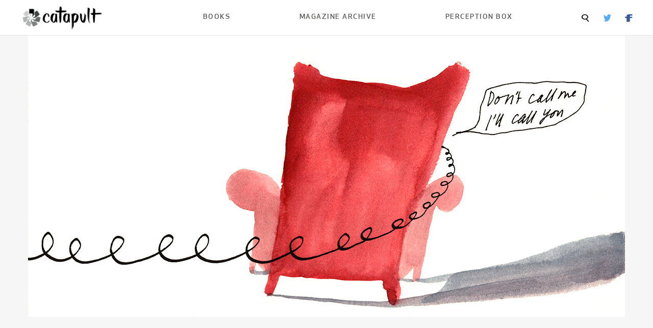

--- FILE ---
content_type: text/html; charset=UTF-8
request_url: https://magazine.catapult.co/fiction/stories/phone-call-from-hell
body_size: 13688
content:
<!DOCTYPE html>
<html class='no-js' lang='en'>
	<head>
		<meta name="viewport" content="width=device-width, initial-scale=1.0, maximum-scale=1.0, user-scalable=0" />
		<meta content='en-US' http-equiv='Content-Language'>
		<meta content='text/html; charset=UTF-8'>
		<meta content='IE=edge' http-equiv='X-UA-Compatible'>
		<meta name='robots' content='max-image-preview:large' />
	<style>img:is([sizes="auto" i], [sizes^="auto," i]) { contain-intrinsic-size: 3000px 1500px }</style>
	<script type="text/javascript">
/* <![CDATA[ */
window._wpemojiSettings = {"baseUrl":"https:\/\/s.w.org\/images\/core\/emoji\/16.0.1\/72x72\/","ext":".png","svgUrl":"https:\/\/s.w.org\/images\/core\/emoji\/16.0.1\/svg\/","svgExt":".svg","source":{"concatemoji":"https:\/\/s37710.pcdn.co\/wp-includes\/js\/wp-emoji-release.min.js?ver=6.8.3"}};
/*! This file is auto-generated */
!function(s,n){var o,i,e;function c(e){try{var t={supportTests:e,timestamp:(new Date).valueOf()};sessionStorage.setItem(o,JSON.stringify(t))}catch(e){}}function p(e,t,n){e.clearRect(0,0,e.canvas.width,e.canvas.height),e.fillText(t,0,0);var t=new Uint32Array(e.getImageData(0,0,e.canvas.width,e.canvas.height).data),a=(e.clearRect(0,0,e.canvas.width,e.canvas.height),e.fillText(n,0,0),new Uint32Array(e.getImageData(0,0,e.canvas.width,e.canvas.height).data));return t.every(function(e,t){return e===a[t]})}function u(e,t){e.clearRect(0,0,e.canvas.width,e.canvas.height),e.fillText(t,0,0);for(var n=e.getImageData(16,16,1,1),a=0;a<n.data.length;a++)if(0!==n.data[a])return!1;return!0}function f(e,t,n,a){switch(t){case"flag":return n(e,"\ud83c\udff3\ufe0f\u200d\u26a7\ufe0f","\ud83c\udff3\ufe0f\u200b\u26a7\ufe0f")?!1:!n(e,"\ud83c\udde8\ud83c\uddf6","\ud83c\udde8\u200b\ud83c\uddf6")&&!n(e,"\ud83c\udff4\udb40\udc67\udb40\udc62\udb40\udc65\udb40\udc6e\udb40\udc67\udb40\udc7f","\ud83c\udff4\u200b\udb40\udc67\u200b\udb40\udc62\u200b\udb40\udc65\u200b\udb40\udc6e\u200b\udb40\udc67\u200b\udb40\udc7f");case"emoji":return!a(e,"\ud83e\udedf")}return!1}function g(e,t,n,a){var r="undefined"!=typeof WorkerGlobalScope&&self instanceof WorkerGlobalScope?new OffscreenCanvas(300,150):s.createElement("canvas"),o=r.getContext("2d",{willReadFrequently:!0}),i=(o.textBaseline="top",o.font="600 32px Arial",{});return e.forEach(function(e){i[e]=t(o,e,n,a)}),i}function t(e){var t=s.createElement("script");t.src=e,t.defer=!0,s.head.appendChild(t)}"undefined"!=typeof Promise&&(o="wpEmojiSettingsSupports",i=["flag","emoji"],n.supports={everything:!0,everythingExceptFlag:!0},e=new Promise(function(e){s.addEventListener("DOMContentLoaded",e,{once:!0})}),new Promise(function(t){var n=function(){try{var e=JSON.parse(sessionStorage.getItem(o));if("object"==typeof e&&"number"==typeof e.timestamp&&(new Date).valueOf()<e.timestamp+604800&&"object"==typeof e.supportTests)return e.supportTests}catch(e){}return null}();if(!n){if("undefined"!=typeof Worker&&"undefined"!=typeof OffscreenCanvas&&"undefined"!=typeof URL&&URL.createObjectURL&&"undefined"!=typeof Blob)try{var e="postMessage("+g.toString()+"("+[JSON.stringify(i),f.toString(),p.toString(),u.toString()].join(",")+"));",a=new Blob([e],{type:"text/javascript"}),r=new Worker(URL.createObjectURL(a),{name:"wpTestEmojiSupports"});return void(r.onmessage=function(e){c(n=e.data),r.terminate(),t(n)})}catch(e){}c(n=g(i,f,p,u))}t(n)}).then(function(e){for(var t in e)n.supports[t]=e[t],n.supports.everything=n.supports.everything&&n.supports[t],"flag"!==t&&(n.supports.everythingExceptFlag=n.supports.everythingExceptFlag&&n.supports[t]);n.supports.everythingExceptFlag=n.supports.everythingExceptFlag&&!n.supports.flag,n.DOMReady=!1,n.readyCallback=function(){n.DOMReady=!0}}).then(function(){return e}).then(function(){var e;n.supports.everything||(n.readyCallback(),(e=n.source||{}).concatemoji?t(e.concatemoji):e.wpemoji&&e.twemoji&&(t(e.twemoji),t(e.wpemoji)))}))}((window,document),window._wpemojiSettings);
/* ]]> */
</script>
<style id='wp-emoji-styles-inline-css' type='text/css'>

	img.wp-smiley, img.emoji {
		display: inline !important;
		border: none !important;
		box-shadow: none !important;
		height: 1em !important;
		width: 1em !important;
		margin: 0 0.07em !important;
		vertical-align: -0.1em !important;
		background: none !important;
		padding: 0 !important;
	}
</style>
<link rel='stylesheet' id='wp-block-library-css' href='https://s37710.pcdn.co/wp-includes/css/dist/block-library/style.min.css?ver=6.8.3' type='text/css' media='all' />
<style id='classic-theme-styles-inline-css' type='text/css'>
/*! This file is auto-generated */
.wp-block-button__link{color:#fff;background-color:#32373c;border-radius:9999px;box-shadow:none;text-decoration:none;padding:calc(.667em + 2px) calc(1.333em + 2px);font-size:1.125em}.wp-block-file__button{background:#32373c;color:#fff;text-decoration:none}
</style>
<style id='global-styles-inline-css' type='text/css'>
:root{--wp--preset--aspect-ratio--square: 1;--wp--preset--aspect-ratio--4-3: 4/3;--wp--preset--aspect-ratio--3-4: 3/4;--wp--preset--aspect-ratio--3-2: 3/2;--wp--preset--aspect-ratio--2-3: 2/3;--wp--preset--aspect-ratio--16-9: 16/9;--wp--preset--aspect-ratio--9-16: 9/16;--wp--preset--color--black: #000000;--wp--preset--color--cyan-bluish-gray: #abb8c3;--wp--preset--color--white: #ffffff;--wp--preset--color--pale-pink: #f78da7;--wp--preset--color--vivid-red: #cf2e2e;--wp--preset--color--luminous-vivid-orange: #ff6900;--wp--preset--color--luminous-vivid-amber: #fcb900;--wp--preset--color--light-green-cyan: #7bdcb5;--wp--preset--color--vivid-green-cyan: #00d084;--wp--preset--color--pale-cyan-blue: #8ed1fc;--wp--preset--color--vivid-cyan-blue: #0693e3;--wp--preset--color--vivid-purple: #9b51e0;--wp--preset--gradient--vivid-cyan-blue-to-vivid-purple: linear-gradient(135deg,rgba(6,147,227,1) 0%,rgb(155,81,224) 100%);--wp--preset--gradient--light-green-cyan-to-vivid-green-cyan: linear-gradient(135deg,rgb(122,220,180) 0%,rgb(0,208,130) 100%);--wp--preset--gradient--luminous-vivid-amber-to-luminous-vivid-orange: linear-gradient(135deg,rgba(252,185,0,1) 0%,rgba(255,105,0,1) 100%);--wp--preset--gradient--luminous-vivid-orange-to-vivid-red: linear-gradient(135deg,rgba(255,105,0,1) 0%,rgb(207,46,46) 100%);--wp--preset--gradient--very-light-gray-to-cyan-bluish-gray: linear-gradient(135deg,rgb(238,238,238) 0%,rgb(169,184,195) 100%);--wp--preset--gradient--cool-to-warm-spectrum: linear-gradient(135deg,rgb(74,234,220) 0%,rgb(151,120,209) 20%,rgb(207,42,186) 40%,rgb(238,44,130) 60%,rgb(251,105,98) 80%,rgb(254,248,76) 100%);--wp--preset--gradient--blush-light-purple: linear-gradient(135deg,rgb(255,206,236) 0%,rgb(152,150,240) 100%);--wp--preset--gradient--blush-bordeaux: linear-gradient(135deg,rgb(254,205,165) 0%,rgb(254,45,45) 50%,rgb(107,0,62) 100%);--wp--preset--gradient--luminous-dusk: linear-gradient(135deg,rgb(255,203,112) 0%,rgb(199,81,192) 50%,rgb(65,88,208) 100%);--wp--preset--gradient--pale-ocean: linear-gradient(135deg,rgb(255,245,203) 0%,rgb(182,227,212) 50%,rgb(51,167,181) 100%);--wp--preset--gradient--electric-grass: linear-gradient(135deg,rgb(202,248,128) 0%,rgb(113,206,126) 100%);--wp--preset--gradient--midnight: linear-gradient(135deg,rgb(2,3,129) 0%,rgb(40,116,252) 100%);--wp--preset--font-size--small: 13px;--wp--preset--font-size--medium: 20px;--wp--preset--font-size--large: 36px;--wp--preset--font-size--x-large: 42px;--wp--preset--spacing--20: 0.44rem;--wp--preset--spacing--30: 0.67rem;--wp--preset--spacing--40: 1rem;--wp--preset--spacing--50: 1.5rem;--wp--preset--spacing--60: 2.25rem;--wp--preset--spacing--70: 3.38rem;--wp--preset--spacing--80: 5.06rem;--wp--preset--shadow--natural: 6px 6px 9px rgba(0, 0, 0, 0.2);--wp--preset--shadow--deep: 12px 12px 50px rgba(0, 0, 0, 0.4);--wp--preset--shadow--sharp: 6px 6px 0px rgba(0, 0, 0, 0.2);--wp--preset--shadow--outlined: 6px 6px 0px -3px rgba(255, 255, 255, 1), 6px 6px rgba(0, 0, 0, 1);--wp--preset--shadow--crisp: 6px 6px 0px rgba(0, 0, 0, 1);}:where(.is-layout-flex){gap: 0.5em;}:where(.is-layout-grid){gap: 0.5em;}body .is-layout-flex{display: flex;}.is-layout-flex{flex-wrap: wrap;align-items: center;}.is-layout-flex > :is(*, div){margin: 0;}body .is-layout-grid{display: grid;}.is-layout-grid > :is(*, div){margin: 0;}:where(.wp-block-columns.is-layout-flex){gap: 2em;}:where(.wp-block-columns.is-layout-grid){gap: 2em;}:where(.wp-block-post-template.is-layout-flex){gap: 1.25em;}:where(.wp-block-post-template.is-layout-grid){gap: 1.25em;}.has-black-color{color: var(--wp--preset--color--black) !important;}.has-cyan-bluish-gray-color{color: var(--wp--preset--color--cyan-bluish-gray) !important;}.has-white-color{color: var(--wp--preset--color--white) !important;}.has-pale-pink-color{color: var(--wp--preset--color--pale-pink) !important;}.has-vivid-red-color{color: var(--wp--preset--color--vivid-red) !important;}.has-luminous-vivid-orange-color{color: var(--wp--preset--color--luminous-vivid-orange) !important;}.has-luminous-vivid-amber-color{color: var(--wp--preset--color--luminous-vivid-amber) !important;}.has-light-green-cyan-color{color: var(--wp--preset--color--light-green-cyan) !important;}.has-vivid-green-cyan-color{color: var(--wp--preset--color--vivid-green-cyan) !important;}.has-pale-cyan-blue-color{color: var(--wp--preset--color--pale-cyan-blue) !important;}.has-vivid-cyan-blue-color{color: var(--wp--preset--color--vivid-cyan-blue) !important;}.has-vivid-purple-color{color: var(--wp--preset--color--vivid-purple) !important;}.has-black-background-color{background-color: var(--wp--preset--color--black) !important;}.has-cyan-bluish-gray-background-color{background-color: var(--wp--preset--color--cyan-bluish-gray) !important;}.has-white-background-color{background-color: var(--wp--preset--color--white) !important;}.has-pale-pink-background-color{background-color: var(--wp--preset--color--pale-pink) !important;}.has-vivid-red-background-color{background-color: var(--wp--preset--color--vivid-red) !important;}.has-luminous-vivid-orange-background-color{background-color: var(--wp--preset--color--luminous-vivid-orange) !important;}.has-luminous-vivid-amber-background-color{background-color: var(--wp--preset--color--luminous-vivid-amber) !important;}.has-light-green-cyan-background-color{background-color: var(--wp--preset--color--light-green-cyan) !important;}.has-vivid-green-cyan-background-color{background-color: var(--wp--preset--color--vivid-green-cyan) !important;}.has-pale-cyan-blue-background-color{background-color: var(--wp--preset--color--pale-cyan-blue) !important;}.has-vivid-cyan-blue-background-color{background-color: var(--wp--preset--color--vivid-cyan-blue) !important;}.has-vivid-purple-background-color{background-color: var(--wp--preset--color--vivid-purple) !important;}.has-black-border-color{border-color: var(--wp--preset--color--black) !important;}.has-cyan-bluish-gray-border-color{border-color: var(--wp--preset--color--cyan-bluish-gray) !important;}.has-white-border-color{border-color: var(--wp--preset--color--white) !important;}.has-pale-pink-border-color{border-color: var(--wp--preset--color--pale-pink) !important;}.has-vivid-red-border-color{border-color: var(--wp--preset--color--vivid-red) !important;}.has-luminous-vivid-orange-border-color{border-color: var(--wp--preset--color--luminous-vivid-orange) !important;}.has-luminous-vivid-amber-border-color{border-color: var(--wp--preset--color--luminous-vivid-amber) !important;}.has-light-green-cyan-border-color{border-color: var(--wp--preset--color--light-green-cyan) !important;}.has-vivid-green-cyan-border-color{border-color: var(--wp--preset--color--vivid-green-cyan) !important;}.has-pale-cyan-blue-border-color{border-color: var(--wp--preset--color--pale-cyan-blue) !important;}.has-vivid-cyan-blue-border-color{border-color: var(--wp--preset--color--vivid-cyan-blue) !important;}.has-vivid-purple-border-color{border-color: var(--wp--preset--color--vivid-purple) !important;}.has-vivid-cyan-blue-to-vivid-purple-gradient-background{background: var(--wp--preset--gradient--vivid-cyan-blue-to-vivid-purple) !important;}.has-light-green-cyan-to-vivid-green-cyan-gradient-background{background: var(--wp--preset--gradient--light-green-cyan-to-vivid-green-cyan) !important;}.has-luminous-vivid-amber-to-luminous-vivid-orange-gradient-background{background: var(--wp--preset--gradient--luminous-vivid-amber-to-luminous-vivid-orange) !important;}.has-luminous-vivid-orange-to-vivid-red-gradient-background{background: var(--wp--preset--gradient--luminous-vivid-orange-to-vivid-red) !important;}.has-very-light-gray-to-cyan-bluish-gray-gradient-background{background: var(--wp--preset--gradient--very-light-gray-to-cyan-bluish-gray) !important;}.has-cool-to-warm-spectrum-gradient-background{background: var(--wp--preset--gradient--cool-to-warm-spectrum) !important;}.has-blush-light-purple-gradient-background{background: var(--wp--preset--gradient--blush-light-purple) !important;}.has-blush-bordeaux-gradient-background{background: var(--wp--preset--gradient--blush-bordeaux) !important;}.has-luminous-dusk-gradient-background{background: var(--wp--preset--gradient--luminous-dusk) !important;}.has-pale-ocean-gradient-background{background: var(--wp--preset--gradient--pale-ocean) !important;}.has-electric-grass-gradient-background{background: var(--wp--preset--gradient--electric-grass) !important;}.has-midnight-gradient-background{background: var(--wp--preset--gradient--midnight) !important;}.has-small-font-size{font-size: var(--wp--preset--font-size--small) !important;}.has-medium-font-size{font-size: var(--wp--preset--font-size--medium) !important;}.has-large-font-size{font-size: var(--wp--preset--font-size--large) !important;}.has-x-large-font-size{font-size: var(--wp--preset--font-size--x-large) !important;}
:where(.wp-block-post-template.is-layout-flex){gap: 1.25em;}:where(.wp-block-post-template.is-layout-grid){gap: 1.25em;}
:where(.wp-block-columns.is-layout-flex){gap: 2em;}:where(.wp-block-columns.is-layout-grid){gap: 2em;}
:root :where(.wp-block-pullquote){font-size: 1.5em;line-height: 1.6;}
</style>
<link rel='stylesheet' id='foundation-css' href='https://s37710.pcdn.co/wp-content/themes/catapult-magazine/css/foundation.css?ver=6.7.5' type='text/css' media='all' />
<link rel='stylesheet' id='dashicons-css' href='https://s37710.pcdn.co/wp-includes/css/dashicons.min.css?ver=6.8.3' type='text/css' media='all' />
<link rel='stylesheet' id='catapult-css' href='https://s37710.pcdn.co/wp-content/themes/catapult-magazine/css/app.css?ver=1.1.2' type='text/css' media='all' />
<script type="text/javascript" src="https://s37710.pcdn.co/wp-includes/js/jquery/jquery.min.js?ver=3.7.1" id="jquery-core-js"></script>
<script type="text/javascript" src="https://s37710.pcdn.co/wp-includes/js/jquery/jquery-migrate.min.js?ver=3.4.1" id="jquery-migrate-js"></script>
<link rel="https://api.w.org/" href="https://magazine.catapult.co/wp-json/" /><link rel="alternate" title="JSON" type="application/json" href="https://magazine.catapult.co/wp-json/wp/v2/posts/2237" /><link rel="EditURI" type="application/rsd+xml" title="RSD" href="https://magazine.catapult.co/xmlrpc.php?rsd" />
<meta name="generator" content="WordPress 6.8.3" />
<link rel="canonical" href="https://magazine.catapult.co/fiction/stories/phone-call-from-hell" />
<link rel='shortlink' href='https://magazine.catapult.co/?p=2237' />
<link rel="alternate" title="oEmbed (JSON)" type="application/json+oembed" href="https://magazine.catapult.co/wp-json/oembed/1.0/embed?url=https%3A%2F%2Fmagazine.catapult.co%2Ffiction%2Fstories%2Fphone-call-from-hell" />
<link rel="alternate" title="oEmbed (XML)" type="text/xml+oembed" href="https://magazine.catapult.co/wp-json/oembed/1.0/embed?url=https%3A%2F%2Fmagazine.catapult.co%2Ffiction%2Fstories%2Fphone-call-from-hell&#038;format=xml" />
<link rel="icon" href="https://s37710.pcdn.co/wp-content/uploads/sites/4/2025/07/cropped-Catapult-wheel-32x32.png" sizes="32x32" />
<link rel="icon" href="https://s37710.pcdn.co/wp-content/uploads/sites/4/2025/07/cropped-Catapult-wheel-192x192.png" sizes="192x192" />
<link rel="apple-touch-icon" href="https://s37710.pcdn.co/wp-content/uploads/sites/4/2025/07/cropped-Catapult-wheel-180x180.png" />
<meta name="msapplication-TileImage" content="https://s37710.pcdn.co/wp-content/uploads/sites/4/2025/07/cropped-Catapult-wheel-270x270.png" />
		
					<meta property="og:title" content="Phone Call From Hell" />
			<meta property="og:url" content="https://magazine.catapult.co" />
			<meta property="og:url" content="https://magazine.catapult.co/fiction/stories/phone-call-from-hell" />
			</head>
	<body class="wp-singular post-template-default single single-post postid-2237 single-format-standard wp-theme-catapult-magazine" itemscope itemtype="http://schema.org/WebPage">
		<div class="off-canvas-absolute position-left" id="slideOutMenu" data-off-canvas>
			<div class="menu-top-nav-container"><ul id="mobile-nav-menu" class="mobile-nav-menu"><li id="menu-item-4088" class="menu-item menu-item-type-custom menu-item-object-custom menu-item-4088"><a href="https://books.catapult.co/">Books</a></li>
<li id="menu-item-4089" class="menu-item menu-item-type-custom menu-item-object-custom menu-item-4089"><a href="/">Magazine Archive</a></li>
<li id="menu-item-11516" class="menu-item menu-item-type-custom menu-item-object-custom menu-item-11516"><a href="https://books.catapult.co/perception-box/">Perception Box</a></li>
</ul></div>			<div class="search-box">
				<div class="search-container">
					<form action="/" method="post">
						<input type="text" name="s">
						<input type="submit" value="Search">
					</form>
				</div>
			</div>
		</div>
		<div class="off-canvas-content" data-off-canvas-content>
			<div class="catapult-header" data-sticky-container>
				<div class="title-bar" data-sticky data-options="marginTop:0;">
					<div class="title-bar-container">
						<div class="title-bar-left">
							<button type="button" class="show-for-small-only" data-toggle="slideOutMenu"><img src="/wp-content/themes/catapult/img/menu-icon.png" alt="Menu"></button>
							<a href="/"><img width="165" height="53" src="/wp-content/themes/catapult-magazine/img/catapult-logo.webp"></a>
						</div>
						<div class="title-bar-right hide-for-small-only">
							<div class="menu-top-nav-container"><ul id="top-navigation" class="top-navigation"><li class="menu-item menu-item-type-custom menu-item-object-custom menu-item-4088"><a href="https://books.catapult.co/">Books</a></li>
<li class="menu-item menu-item-type-custom menu-item-object-custom menu-item-4089"><a href="/">Magazine Archive</a></li>
<li class="menu-item menu-item-type-custom menu-item-object-custom menu-item-11516"><a href="https://books.catapult.co/perception-box/">Perception Box</a></li>
</ul></div>							<div class="secondary-navigation">
								<span><a class="search-box-summon"><img src="/wp-content/themes/catapult-magazine/img/search-icon.webp"></a></span>
																	<span><a href="https://twitter.com/CatapultStory"><img src="/wp-content/themes/catapult-magazine/img/twitter-icon.webp"></a></span>
																									<span><a href="https://www.facebook.com/catapultstories"><img src="/wp-content/themes/catapult-magazine/img/facebook-icon.webp"></a></span>
															</div>
						</div>
					</div>
				</div>
			</div>
<!-- CONTENT -->
<div class="article-container grid-x grid-padding-x">
	<div class="cell small-12">
		<div class="img-container"><img src="https://s37710.pcdn.co/wp-content/uploads/sites/4/2023/08/luisa_valenzuela_pact_2.jpg"></div>
	</div>
	<div class="cell medium-2">
		<div class="author-box">
			<div class="author-img-container"><a href="https://magazine.catapult.co/author/luisavalenzuela"><span class="dashicons dashicons-admin-users"></span></a></div>
			<div class="author-info">
				<a href="https://magazine.catapult.co/author/luisavalenzuela" class="author-byline">Luisa Valenzuela</a>
				<span class="publish-date">Mar 3, 2017</span>
			</div>
		</div> 
	</div>
	<div class="main-content cell medium-8">
			<span class="taxonomy_badge">
								<span class="category"><a href="/category/fiction">Fiction</a></span>
								|			<span class="category"><a href="/tag/in-translation">In Translation</a></span>
						</span>
		<h1>Phone Call From Hell</h1>
		<h5><p>“We want you to write something for our anthology, the Malignant One explained.”</p>
</h5>
		<p style="line-height:1.2;margin-top:0pt;margin-bottom:0pt;" data-p-id="4cfe398f-068b-4497-931a-2ed02d0986f3" class=""><label style='font-size: 12pt; font-family: "Times New Roman"; color: rgb(0, 0, 0); vertical-align: baseline; white-space: pre-wrap; background-color: transparent;'><i>Translated from the Spanish by </i></label><i style="line-height: 30.6px;">Marguerite Feitlowitz.</i></p>
<p style="line-height:1.2;margin-top:0pt;margin-bottom:0pt;" data-p-id="ed8705a7-aa34-49da-b473-9ebbd27faced" class=""><span style="line-height: 30.6px;">*</span></p>
<p style="line-height:1.2;margin-top:0pt;margin-bottom:0pt;" data-p-id="43c9892b-417c-4a64-98f6-75714802ed12"><label style='font-size: 12pt; font-family: "Times New Roman"; color: rgb(0, 0, 0); vertical-align: baseline; white-space: pre-wrap; background-color: transparent;'>I answered the phone, and as soon as I heard the beep of the long-distance satellite, a smell of sulfur hit me like a warning in the face. The voice of the unknown caller didn’t sound particularly cavernous, but it was metallic. I recognized the insidious tone and knew without a doubt that it was the devil himself, hiding behind the innocuous disguise of a literary agent.</label></p>
<p style="line-height:1.2;margin-top:12pt;margin-bottom:12pt;" data-p-id="ae8439cf-60d3-4973-b3d5-54881d713df7"><label style='font-size: 12pt; font-family: "Times New Roman"; color: rgb(0, 0, 0); vertical-align: baseline; white-space: pre-wrap; background-color: transparent;'>A powerful American literary agent. Wanting to do a deal. I listened with great distrust, feeling not so much curious as courageous: It is well known that the devil’s best trick is to make us believe that he doesn’t exist; so I was going to confront his existence, just by listening.</label></p>
<p style="line-height:1.2;margin-top:12pt;margin-bottom:12pt;" data-p-id="85ab2d63-8749-4b63-8d9a-00c5f933f096"><label style='font-size: 12pt; font-family: "Times New Roman"; color: rgb(0, 0, 0); vertical-align: baseline; white-space: pre-wrap; background-color: transparent;'>The proposal had a certain charm: He was offering a good and hearty male organ, which I would have for a period of twenty-four hours. In exchange for what? I asked, immediately conscious that an offer of such dark provenance never comes free. In exchange for nothing, answered this demon turned honeyed literary agent. It’s just an inoffensive literary experience, he added.</label></p>
<p style="line-height:1.2;margin-top:12pt;margin-bottom:12pt;" data-p-id="0e0058aa-095f-48a0-b72f-3917ee440aad"><label style='font-size: 12pt; font-family: "Times New Roman"; color: rgb(0, 0, 0); vertical-align: baseline; white-space: pre-wrap; background-color: transparent;'>Shrewd trap, I thought, my hackles up, for I know very well what a </label><i>literary experience</i><label style='font-size: 12pt; font-family: "Times New Roman"; color: rgb(0, 0, 0); vertical-align: baseline; white-space: pre-wrap; background-color: transparent;'> actually means; I know to what extent the body gets involved, and all the rest, for that matter.</label></p>
<p style="line-height:1.2;margin-top:12pt;margin-bottom:12pt;" data-p-id="5ba694bd-9946-4cde-ba38-52654837e385"><label style='font-size: 12pt; font-family: "Times New Roman"; color: rgb(0, 0, 0); vertical-align: baseline; white-space: pre-wrap; background-color: transparent;'>On the other side of the line (from what place, inside or under this world, would he be calling me?) he, naturally, heard my thoughts, and rushed to say, “It’s no problem. It’s just an experience, no more than twenty-four hours; you write me a text narrating your sensations, and then we’re done. It can be one line or several pages, and your body won’t bear the slightest trace. Except for the nice memory.”</label></p>
<p style="line-height:1.2;margin-top:12pt;margin-bottom:12pt;" data-p-id="1fd4127a-cb6e-466a-9b03-c17a9da8cfa8"><label style='font-size: 12pt; font-family: "Times New Roman"; color: rgb(0, 0, 0); vertical-align: baseline; white-space: pre-wrap; background-color: transparent;'>“The organ on offer”—I had to ask—“does it come with all its tubing, is it good for </label><i>all</i><label style='font-size: 12pt; font-family: "Times New Roman"; color: rgb(0, 0, 0); vertical-align: baseline; white-space: pre-wrap; background-color: transparent;'> its specific uses, would it accomplish all of its functions, or is it just an ornament, a deluxe accessory, useful only if one wishes to pee standing up?”</label></p>
<p style="line-height:1.2;margin-top:12pt;margin-bottom:12pt;" data-p-id="c164dd44-2984-4a50-bc13-3d3f5c643638"><label style='font-size: 12pt; font-family: "Times New Roman"; color: rgb(0, 0, 0); vertical-align: baseline; white-space: pre-wrap; background-color: transparent;'>“It comes complete, with instructions for use, should they be needed. Manuals, diagrams. It isn’t a copy, it’s an original made to measure, just for you.”</label></p>
<p style="line-height:1.2;margin-top:12pt;margin-bottom:12pt;" data-p-id="a5a33c40-7f6e-4c42-8bb6-2de8f5a3b8fe"><label style='font-size: 12pt; font-family: "Times New Roman"; color: rgb(0, 0, 0); vertical-align: baseline; white-space: pre-wrap; background-color: transparent;'>The devil sure is practical, and with a sense of humor to boot. That’s what makes him attractive. And dangerous.</label></p>
<p style="line-height:1.2;margin-top:12pt;margin-bottom:12pt;" data-p-id="a6a509d7-47e6-42af-b555-7036d551b2ea"><label style='font-size: 12pt; font-family: "Times New Roman"; color: rgb(0, 0, 0); vertical-align: baseline; white-space: pre-wrap; background-color: transparent;'>The idea was becoming more tempting, but I decided to take my time.</label></p>
<p style="line-height:1.2;margin-top:12pt;margin-bottom:12pt;" data-p-id="94ac78f0-5ef7-45f5-9326-4e8cd1d756b8"><label style='font-size: 12pt; font-family: "Times New Roman"; color: rgb(0, 0, 0); vertical-align: baseline; white-space: pre-wrap; background-color: transparent;'>“Look, leave me your number, I’ll think it over, get back to you in a couple of days,” I said.</label></p>
<p style="line-height:1.2;margin-top:12pt;margin-bottom:12pt;" data-p-id="ff4bd959-ce7d-42af-a7d9-5d9fb4c6624d"><label style='font-size: 12pt; font-family: "Times New Roman"; color: rgb(0, 0, 0); vertical-align: baseline; white-space: pre-wrap; background-color: transparent;'>“Don’t call me, I’ll call you,” the devil flipped back, and hung up without saying goodbye, demonstrating the degree to which devils are similar to men.</label></p>
<p style="line-height:1.2;margin-top:12pt;margin-bottom:12pt;" data-p-id="417b0b05-3f48-40fd-a133-f29d9b925e86"><label style='font-size: 12pt; font-family: "Times New Roman"; color: rgb(0, 0, 0); vertical-align: baseline; white-space: pre-wrap; background-color: transparent;'>The worst was that I was the one left hanging until his next phone call, so there I was mentally reviewing the possibilities, some of which were very nearly convincing. At least temporarily. In those sublime moments when I cast all worry to the wind, when I told myself that all I had to do was write an episodic little snippet of autobiography, and Goodbye Charlie.</label></p>
<p style="line-height:1.2;margin-top:12pt;margin-bottom:12pt;" data-p-id="7b602fe3-8026-482c-8798-d2cf9135ed25"><label style='font-size: 12pt; font-family: "Times New Roman"; color: rgb(0, 0, 0); vertical-align: baseline; white-space: pre-wrap; background-color: transparent;'>I mean, I’d already known that writing is always a pact with the devil. There is always something you have to transgress, and many things you have to renounce, if you’re writing the truth. But not so much, no, never so openly as it would be in this case.</label></p>
<p style="line-height:1.2;margin-top:12pt;margin-bottom:12pt;" data-p-id="77814eb2-8a07-466c-94e8-50405c7e4895"><label style='font-size: 12pt; font-family: "Times New Roman"; color: rgb(0, 0, 0); vertical-align: baseline; white-space: pre-wrap; background-color: transparent;'>I recalled that line from the Poet: “The world is full of ink streams flowing straight to hell.” I didn’t want to generate even one more word raft. Well, I wanted to want to, but this particular proposal promised something very different: an uproar in my own flesh, a genuine physical change, hormonal, substantial; we could even say ethical. What would I look like as a man? Because it wasn’t just about having a penis. I wasn’t going to be just another woman going under the knife. I was going to be a temporary transsexual, to put it in the language of the demon who called.</label></p>
<p style="line-height:1.2;margin-top:12pt;margin-bottom:12pt;" data-p-id="31f7f2ef-59d7-44fc-b1de-babd1adf0a83"><label style='font-size: 12pt; font-family: "Times New Roman"; color: rgb(0, 0, 0); vertical-align: baseline; white-space: pre-wrap; background-color: transparent;'>But isn’t temporarily changing one’s sex an old collective dream? Wouldn’t the experience feel like a dream? Once I’ve written it, what would I have left? The memory would stay with me, and maybe also the beard and a bit of prostate or something like it that the devil, out of pure carelessness, would be apt to forget in my poor body just as he was returning me to my original form.</label></p>
<p style="line-height:1.2;margin-top:12pt;margin-bottom:12pt;" data-p-id="2c817a5c-e035-473d-b261-c4b1975826e7"><label style='font-size: 12pt; font-family: "Times New Roman"; color: rgb(0, 0, 0); vertical-align: baseline; white-space: pre-wrap; background-color: transparent;'>I thought all this without stopping to wonder where my own genitals were going to go during the metamorphosis. Surely everything would need to be substituted; there couldn’t be superimpositions; there had to be space left. The sexual organs that shape me now would be relegated to something like the deep memory of a computer program. Plugging in the organs of the opposite sex would be like activating the virtual memory that slumbers in every human being. It didn’t seem so disturbing. All it would take was a click, a double click, deployed from where the demons dwell, and then, to finalize the experience, an </label><i>undelete</i><label style='font-size: 12pt; font-family: "Times New Roman"; color: rgb(0, 0, 0); vertical-align: baseline; white-space: pre-wrap; background-color: transparent;'>, or a last click on </label><i>no</i><label style='font-size: 12pt; font-family: "Times New Roman"; color: rgb(0, 0, 0); vertical-align: baseline; white-space: pre-wrap; background-color: transparent;'> when the infernal supercomputer asks, </label><i>Do you wish to save your changes in LV.doc? </i><label style='font-size: 12pt; font-family: "Times New Roman"; color: rgb(0, 0, 0); vertical-align: baseline; white-space: pre-wrap; background-color: transparent;'>Mr. Phone-Devil can then forget all about me, focusing instead on publishing his inflammatory (flaming?) anthology.</label></p>
<p style="line-height:1.2;margin-top:12pt;margin-bottom:12pt;" data-p-id="10ff548c-a492-46d2-b9ba-0ea97347f282"><label style='font-size: 12pt; font-family: "Times New Roman"; color: rgb(0, 0, 0); vertical-align: baseline; white-space: pre-wrap; background-color: transparent;'>All we want is for you to write something for our anthology, the Malignant One had explained over the phone.</label></p>
<p style="line-height:1.2;margin-top:12pt;margin-bottom:12pt;" data-p-id="182ef961-179d-4d65-9930-2bb008e8e65c"><label style='font-size: 12pt; font-family: "Times New Roman"; color: rgb(0, 0, 0); vertical-align: baseline; white-space: pre-wrap; background-color: transparent;'>Every literary agent in the world says the same thing. I’m a little tired of writing on commission, on requests, for projects. But this one was different. More solid, in a manner of speaking.</label></p>
<p style="line-height:1.2;margin-top:12pt;margin-bottom:12pt;" data-p-id="25b3babb-4617-430b-af60-889b8655d309"><label style='font-size: 12pt; font-family: "Times New Roman"; color: rgb(0, 0, 0); vertical-align: baseline; white-space: pre-wrap; background-color: transparent;'>More frighteningly frightening.</label></p>
<p style="line-height:1.2;margin-top:12pt;margin-bottom:12pt;" data-p-id="ce9c7a3b-e944-4a16-b02a-c85dae5d828b"><label style='font-size: 12pt; font-family: "Times New Roman"; color: rgb(0, 0, 0); vertical-align: baseline; white-space: pre-wrap; background-color: transparent;'>The possibilities of the project are infinite. Some I reject out of horror, and others I play with, taking delight in imaginary moments. </label></p>
<p style="line-height:1.2;margin-top:12pt;margin-bottom:12pt;" data-p-id="fc42e5c5-4dae-4ca3-a922-8fe18f86f007"><label style='font-size: 12pt; font-family: "Times New Roman"; color: rgb(0, 0, 0); vertical-align: baseline; white-space: pre-wrap; background-color: transparent;'>And the temptation to try it is a very tempting temptation. Could that be right, could one feel the phallic metaphor in one’s flesh?  </label></p>
<p style="line-height:1.2;margin-top:12pt;margin-bottom:12pt;" data-p-id="988af770-c462-4609-984d-e9dd6ae00661"><label style='font-size: 12pt; font-family: "Times New Roman"; color: rgb(0, 0, 0); vertical-align: baseline; white-space: pre-wrap; background-color: transparent;'>If I could solve that enigma just by accepting the proposal . . .</label></p>
<p style="line-height:1.2;margin-top:12pt;margin-bottom:12pt;" data-p-id="d029d2ab-0c16-46bc-a89f-6a1dbad46d75"><label style='font-size: 12pt; font-family: "Times New Roman"; color: rgb(0, 0, 0); vertical-align: baseline; white-space: pre-wrap; background-color: transparent;'>But none of these considerations convince me. The imagination exists, I understand, so we can put ourselves in someone else’s skin without </label><i>being</i><label style='font-size: 12pt; font-family: "Times New Roman"; color: rgb(0, 0, 0); vertical-align: baseline; white-space: pre-wrap; background-color: transparent;'> someone else, without the need for disturbing deals with the devil.</label></p>
<p style="line-height:1.2;margin-top:12pt;margin-bottom:12pt;" data-p-id="cc43f8f1-6889-456f-835a-b166eaccc281"><label style='font-size: 12pt; font-family: "Times New Roman"; color: rgb(0, 0, 0); vertical-align: baseline; white-space: pre-wrap; background-color: transparent;'>Sensibility triumphs. Laziness, too. Because isn’t it enough to live an experience? Do you have to w-r-i-t-e-a-b-o-u-t it?” What the devil!</label></p>
<p style="line-height:1.2;margin-top:0pt;margin-bottom:12pt;" data-p-id="c9a996e0-0a35-4d4e-a2db-b11f47841029"><label style='font-size: 12pt; font-family: "Times New Roman"; color: rgb(0, 0, 0); vertical-align: baseline; white-space: pre-wrap; background-color: transparent;'>What made me think of the devil and not of God when I picked up the phone? I know the answer: It would never occur to God to modify that which he himself created in a determined form. On the contrary, God is actually quite rigid in his decisions. Dogmatic.</label></p>
<p style="line-height:1.2;margin-top:12pt;margin-bottom:12pt;" data-p-id="22280c90-7865-4234-b1fd-98c2ecd3469f"><label style='font-size: 12pt; font-family: "Times New Roman"; color: rgb(0, 0, 0); vertical-align: baseline; white-space: pre-wrap; background-color: transparent;'>I had no intention of submitting to an operation, I told the Offerant, as we shall henceforth call him. But he guffawed as only demons do, letting me know that there would be nothing so banal as a surgical intervention.</label></p>
<p style="line-height:1.2;margin-top:12pt;margin-bottom:12pt;" data-p-id="cc6532b1-2296-4a29-95ec-0bb93699ee48"><label style='font-size: 12pt; font-family: "Times New Roman"; color: rgb(0, 0, 0); vertical-align: baseline; white-space: pre-wrap; background-color: transparent;'>Which was worse. Worse even than virtual reality. It would be realist reality, the most threatening of all.</label></p>
<p style="line-height:1.2;margin-top:12pt;margin-bottom:12pt;" data-p-id="2bf74871-614b-4976-bbc6-93ae16162dc8"><label style='font-size: 12pt; font-family: "Times New Roman"; color: rgb(0, 0, 0); vertical-align: baseline; white-space: pre-wrap; background-color: transparent;'>On the other hand: How bad could it be? A nice fleshy dick, filled full of its own enthusiasm. A high-yield dick. A sprightly dick, and determined.</label></p>
<p style="line-height:1.2;margin-top:12pt;margin-bottom:12pt;" data-p-id="80800d0f-a9f8-4d6b-8fbf-bb6321e482db"><label style='font-size: 12pt; font-family: "Times New Roman"; color: rgb(0, 0, 0); vertical-align: baseline; white-space: pre-wrap; background-color: transparent;'>Don’t even dream of it, I told myself again: The devil gives nothing for nothing. And then who knows what the nefarious fate of my short story would be after such an unusual experience? What would the lesson be—the pernicious influence on young souls?</label></p>
<p style="line-height:1.2;margin-top:12pt;margin-bottom:12pt;" data-p-id="9b68d055-5c63-4e37-a668-4e992d7f6529"><label style='font-size: 12pt; font-family: "Times New Roman"; color: rgb(0, 0, 0); vertical-align: baseline; white-space: pre-wrap; background-color: transparent;'>It would be much more harmful—we’re talking about the devil, don’t forget—than any other text that has</label><label style='font-size: 12pt; font-family: "Times New Roman"; color: rgb(0, 0, 0); font-weight: 700; vertical-align: baseline; white-space: pre-wrap; background-color: transparent;'> </label><label style='font-size: 12pt; font-family: "Times New Roman"; color: rgb(0, 0, 0); vertical-align: baseline; white-space: pre-wrap; background-color: transparent;'>dripped from my pen. Although who knows: Maybe those widgets between my legs will make me sententious, sanctimonious. That is, if I ever have the time to write about my twenty-four unexpected hours of being a man. </label></p>
<p style="line-height:1.2;margin-top:12pt;margin-bottom:12pt;" data-p-id="39c0f27d-9694-468d-b4eb-40156d9c8e46"><label style='font-size: 12pt; font-family: "Times New Roman"; color: rgb(0, 0, 0); vertical-align: baseline; white-space: pre-wrap; background-color: transparent;'>Which I doubt. With a phallus at the ready, I will have more substantial temptations, if, that is, the weight of the testicles doesn’t modify me in a way that immediately modifies my language, the one inseparable from the other, in which case the writing would be a complete challenge. For there will be so much to do in those twenty-four hours. Even going outside to urinate against a tree, marking my territory in the street. Everything would need to be tested.</label><label style='font-size: 12pt; font-family: "Times New Roman"; color: rgb(0, 0, 0); font-weight: 700; vertical-align: baseline; white-space: pre-wrap; background-color: transparent;'> </label></p>
<p style="line-height:1.2;margin-top:12pt;margin-bottom:12pt;" data-p-id="0ca62485-029c-4c4b-b15b-1ae254dd9228"><label style='font-size: 12pt; font-family: "Times New Roman"; color: rgb(0, 0, 0); vertical-align: baseline; white-space: pre-wrap; background-color: transparent;'>But no. My scale of values is well defined. I don’t need to go around testing anything.</label></p>
<p style="line-height:1.2;margin-top:12pt;margin-bottom:12pt;" data-p-id="073981c0-9da2-499f-a48b-2e9ba242b626"><label style='font-size: 12pt; font-family: "Times New Roman"; color: rgb(0, 0, 0); vertical-align: baseline; white-space: pre-wrap; background-color: transparent;'>So when the phone rings I am going to say NO, thank you but NO: I have my principles, I am incorruptible.</label></p>
<p style="line-height:1.2;margin-top:12pt;margin-bottom:12pt;" data-p-id="86094e08-4e41-44f3-8bc5-47fcf78f869e"><label style='font-size: 12pt; font-family: "Times New Roman"; color: rgb(0, 0, 0); vertical-align: baseline; white-space: pre-wrap; background-color: transparent;'>Finally said telephone rings and the metallic cavernous voice smelling of sulfur comes on. And I can’t help but ask the one damn million-dollar question:</label></p>
<p style="line-height:1.2;margin-top:12pt;margin-bottom:12pt;" data-p-id="6da0180c-7307-4237-abff-3840f6fa6274"><label style='font-size: 12pt; font-family: "Times New Roman"; color: rgb(0, 0, 0); vertical-align: baseline; white-space: pre-wrap; background-color: transparent;'>“It’s for sure that this penis functions to its full capacity?” </label></p>
<p style="line-height:1.2;margin-top:12pt;margin-bottom:12pt;" data-p-id="3ddbc800-d627-4e1b-8d79-42faf5804645"><label style='font-size: 12pt; font-family: "Times New Roman"; color: rgb(0, 0, 0); vertical-align: baseline; white-space: pre-wrap; background-color: transparent;'>“It’s for sure. If not, would the experience even be worth it? </label></p>
<p style="line-height:1.2;margin-top:12pt;margin-bottom:12pt;" data-p-id="fcd1ca39-cfd5-4cc4-b364-fc891bae763b"><label style='font-size: 12pt; font-family: "Times New Roman"; color: rgb(0, 0, 0); vertical-align: baseline; white-space: pre-wrap; background-color: transparent;'>(The devil may have his faults, but lack of logic isn’t one of them.)</label></p>
<p style="line-height:1.2;margin-top:12pt;margin-bottom:12pt;" data-p-id="d5689785-6ab9-4f71-b624-0eda1f332c94"><label style='font-size: 12pt; font-family: "Times New Roman"; color: rgb(0, 0, 0); vertical-align: baseline; white-space: pre-wrap; background-color: transparent;'>And without the slightest pressure from the principles that had constrained me, I say, “Okay, then.” And I accept because I think that in one, five, ten years, or who knows when, the telephone will ring and feminine voices from this very world will remind me of a certain delectable moment, an adventure in love, a brief intense instant shared with each and every one of them (some during the day, others at night). They will tell me: It bore fruit, she has just gotten her first little tooth, or, he’s already in kindergarten, or, in grade school, or, at university. And I will find myself with sons and daughters I didn’t know about until that call, sons and daughters of mine in different stages of their development, and well past menopause my descendants will keep appearing—beautiful, strong, loving, flesh and bone, as much mine as the two born and delivered of my own womb, and much more my children than the books I have written. </label></p>
<p style="line-height:1.2;margin-top:12pt;margin-bottom:12pt;" data-p-id="c128af66-3e32-44e0-8cd7-a6e2a7bf7a02"><label style='font-size: 12pt; font-family: "Times New Roman"; color: rgb(0, 0, 0); vertical-align: baseline; white-space: pre-wrap; background-color: transparent;'>And they won’t be able to accuse me of neglect or indifference. Not much will be expected of me. After all, I’ll only be their father.</label></p>
<p style="line-height:1.2;margin-top:12pt;margin-bottom:12pt;" data-p-id="9f7b9e9b-acfc-4d40-a22d-a6cb196026fa"><label style='font-size: 12pt; font-family: "Times New Roman"; color: rgb(0, 0, 0); vertical-align: baseline; white-space: pre-wrap; background-color: transparent;'>*</label></p>
<p data-p-id="1dd5d644-a7a2-4259-a55e-94a36b0b0896" class=""><i>Marguerite Feitlowitz’s most recent book translation is </i><label style="font-size: 12pt; font-family: Times; color: rgb(0, 0, 0); vertical-align: baseline; white-space: pre-wrap; background-color: transparent;">Pillar of Salt: An Autobiography with Nineteen Erotic Sonnets</label><i>, by Salvador Novo, Introduction by Carlos Monsivais (University of Texas Press, 2014). She has translated works by Griselda Gambaro, Angélica Gorodischer, and Liliane Atlan, among others. Original fiction appears in the current issue of </i><label style="font-size: 12pt; font-family: Times; color: rgb(0, 0, 0); vertical-align: baseline; white-space: pre-wrap; background-color: transparent;">91st</label><label style="font-size: 12pt; font-family: Times; color: rgb(0, 0, 0); vertical-align: baseline; white-space: pre-wrap; background-color: transparent;"> Meridian</label><i>. Recent criticism has appeared in </i><label style="font-size: 12pt; font-family: Times; color: rgb(0, 0, 0); vertical-align: baseline; white-space: pre-wrap; background-color: transparent;">The Los Angeles Review of Books</label><i>, and she co-guest edited the Spring 2014 issue of </i><label style="font-size: 12pt; font-family: Times; color: rgb(0, 0, 0); vertical-align: baseline; white-space: pre-wrap; background-color: transparent;">REVIEW: Latin American Literature &amp; Arts</label><i>, whose theme is “Beyond Violence: Toward Justice,” and which features contributions by Patricio Pron, Juan Gelman, Luisa Valenzuela, Laura Restrepo, Juan Gabriel Vasquez, Yuri Herrera, Andrea Cote Botero, and Claudia Hernandez, among others. She has translated other Valenzuela stories for </i><label style="font-size: 12pt; font-family: Times; color: rgb(0, 0, 0); vertical-align: baseline; white-space: pre-wrap; background-color: transparent;">The Brooklyn Rail</label><i> and </i><label style="font-size: 12pt; font-family: Times; color: rgb(0, 0, 0); vertical-align: baseline; white-space: pre-wrap; background-color: transparent;">InTranslation</label><i>. She is a professor of Literature and Literary Translation at Bennington College.</i></p>
		<div class="story-share-widget horz">
			<ul>
				<li class="share-fb"><a href="#"><img src="/wp-content/themes/catapult-magazine/img/new_share_widget_facebook.png"></a></li>
				<li class="share-tw"><a href="#"><img src="/wp-content/themes/catapult-magazine/img/new_share_widget_twitter.png"></a></li>
			</ul>
		</div>
	</div>
	<div class="cell medium-2">
		<div class="story-share-widget">
			<ul>
				<li class="share-fb"><a href="#"><img src="/wp-content/themes/catapult-magazine/img/new_share_widget_facebook.png"></a></li>
				<li class="share-tw"><a href="#"><img src="/wp-content/themes/catapult-magazine/img/new_share_widget_twitter.png"></a></li>
			</ul>
		</div>
	</div>
	<div class="author-bio-container cell medium-7 medium-offset-2">
		<div class=" grid-x grid-padding-x">
			<div class="author-bio-photo cell medium-3">
				<div class="author-bio-photo-inner">
					<div class="author-bio-photo-container"><a href="https://magazine.catapult.co/author/luisavalenzuela"><img src="https://s37710.pcdn.co/wp-content/uploads/sites/4/2023/08/Luisa_Valenzuela_Quito_1990-150x150.jpg"></a></div>
				</div>
			</div>
			<div class="author-bio cell medium-9">
				<div class="author-name"><a href="https://magazine.catapult.co/author/luisavalenzuela">Luisa Valenzuela</a></div>
				<div class="author-info">
					<p>
						<p>Luisa Valenzuela, one of Argentina’s most prominent and inventive fiction writers, was born in Buenos Aires in 1938. The author of over twenty books—novels, short stories, and micro-fictions—Valenzuela has lived in France, Spain, Mexico, and New York, and taught at numerous universities, including Columbia and NYU. She has won a host of major prizes and awards (including a Fulbright, a Guggenheim, the Cervantes Prize, and at least one honorary doctorate). Her work has been widely translated.&nbsp;</p>					</p>
				</div>
			</div>
		</div>
	</div>
</div>
<div class="related-stories grid-x grid-padding-x">
	<div class="related-header cell small-12">
		<h4>More in this series</h4>
	</div>
						<div class="cell medium-4">
				<!-- STORY -->
<div class="story-container">
	<div class="img-container"><a href="https://magazine.catapult.co/fiction/stories/when-teachers-have-guns-or-the-15-minute-school-day"><img src="https://s37710.pcdn.co/wp-content/uploads/sites/4/2023/08/Gun_play_for_Catapult-400x200.jpg"></a></div>
	<div class="story-content-contaner">
			<span class="taxonomy_badge">
								<span class="category"><a href="/category/fiction">Fiction</a></span>
								|			<span class="category"><a href="/tag/short-story">Short Story</a></span>
						</span>
		<h5><a href="https://magazine.catapult.co/fiction/stories/when-teachers-have-guns-or-the-15-minute-school-day">When Teachers Have Guns or The 15 Minute School Day</a></h5>
		 <p><p>“We want you to write something for our anthology, the Malignant One explained.”</p>
</p>		<div class="author-box">
		<div class="author-img-container"><a href="https://magazine.catapult.co/author/jaykettering"><span class="dashicons dashicons-admin-users"></span></a></div>
	<div class="author-info">
		<a href="https://magazine.catapult.co/author/jaykettering" class="author-byline">Jay Kettering</a>
		<span class="publish-date">Dec 5, 2016</span>
	</div>
</div> 	</div>
</div>
<!-- /STORY -->
			</div>
					<div class="cell medium-4">
				<!-- STORY -->
<div class="story-container">
	<div class="img-container"><a href="https://magazine.catapult.co/fiction/stories/under-the-pier"><img src="https://s37710.pcdn.co/wp-content/uploads/sites/4/2023/08/pier_1-338x225.jpeg"></a></div>
	<div class="story-content-contaner">
			<span class="taxonomy_badge">
								<span class="category"><a href="/category/fiction">Fiction</a></span>
								|			<span class="category"><a href="/tag/short-story">Short Story</a></span>
						</span>
		<h5><a href="https://magazine.catapult.co/fiction/stories/under-the-pier">Under the Pier</a></h5>
		 <p><p>“We want you to write something for our anthology, the Malignant One explained.”</p>
</p>		<div class="author-box">
		<div class="author-img-container"><a href="https://magazine.catapult.co/author/shirleygolden"><span class="dashicons dashicons-admin-users"></span></a></div>
	<div class="author-info">
		<a href="https://magazine.catapult.co/author/shirleygolden" class="author-byline">Shirley Golden</a>
		<span class="publish-date">Apr 11, 2016</span>
	</div>
</div> 	</div>
</div>
<!-- /STORY -->
			</div>
					<div class="cell medium-4">
				<!-- STORY -->
<div class="story-container">
	<div class="img-container"></div>
	<div class="story-content-contaner">
			<span class="taxonomy_badge">
								<span class="category"><a href="/category/fiction">Fiction</a></span>
								|			<span class="category"><a href="/tag/short-story">Short Story</a></span>
						</span>
		<h5><a href="https://magazine.catapult.co/fiction/stories/and-our-fathers-who-are-they">And Our Fathers, Who Are They?</a></h5>
		 <p><p>“We want you to write something for our anthology, the Malignant One explained.”</p>
</p>		<div class="author-box">
		<div class="author-img-container"><a href="https://magazine.catapult.co/author/rantrantrantrantrantrant"><span class="dashicons dashicons-admin-users"></span></a></div>
	<div class="author-info">
		<a href="https://magazine.catapult.co/author/rantrantrantrantrantrant" class="author-byline">Rante Cimafranca</a>
		<span class="publish-date">May 13, 2016</span>
	</div>
</div> 	</div>
</div>
<!-- /STORY -->
			</div>
			</div>
<!-- /CONTENT -->

		</div>
		<footer>
			<div class="grid-container footer-container">
					<div class="grid-x grid-padding-x">
						<div class="large-4 cell left-cell">
							<div>
															<h4>About</h4>
								<li id="menu-item-11519" class="menu-item menu-item-type-post_type menu-item-object-page menu-item-11519"><a href="https://magazine.catapult.co/who-we-are">About Catapult</a></li>
<li id="menu-item-11520" class="menu-item menu-item-type-custom menu-item-object-custom menu-item-11520"><a href="https://books.catapult.co/distribution/">Distribution</a></li>
<li id="menu-item-11521" class="menu-item menu-item-type-custom menu-item-object-custom menu-item-11521"><a href="https://books.catapult.co/rights-permissions/">Rights &#038; Permissions</a></li>
<li id="menu-item-11522" class="menu-item menu-item-type-custom menu-item-object-custom menu-item-11522"><a href="https://books.catapult.co/desk-exam-copies/">Desk &#038; Exam Copies</a></li>
							</div>
						</div>
						<div class="large-4 cell company-info">
																					<a href="https://catapult.co">Catapult</a> | <a href="https://www.counterpointpress.com">Counterpoint</a> | <a href="https://softskull.com">Soft Skull</a><br/>
														20 Jay Street #704<br/>							Brooklyn, NY 11201<br/>							646.926.0805 | <a href="mailto:contact@catapult.co">contact@catapult.co</a><br/>						</div>
						<div class="large-4 cell right-cell">
							<div>
															<h4>Terms &amp; Policies</h4>
								<li id="menu-item-11523" class="menu-item menu-item-type-custom menu-item-object-custom menu-item-11523"><a href="https://books.catapult.co/terms-conditions/">Terms &#038; Conditions</a></li>
<li id="menu-item-11524" class="menu-item menu-item-type-custom menu-item-object-custom menu-item-11524"><a href="https://books.catapult.co/privacy-policy/">Privacy Policy</a></li>
<li id="menu-item-11525" class="menu-item menu-item-type-custom menu-item-object-custom menu-item-11525"><a href="https://books.catapult.co/newsletter/">Newsletter</a></li>
							</div>
						</div>
					</div>
				</div>
			
			</div>
		</footer>
		<div class="search-box-bg hidden-element"></div>
		<div class="search-box-container hidden-element">
			<form action="/">
				<div class="search-box">
					<div class="search-box-close">x</div>
					<div class="search-input-container">
						<img src="/wp-content/themes/catapult-magazine/img/search-icon.webp">
						<input type="text" class="search-box-input" name="s">
					</div>
				</div>
				<input type="submit" value="Search">
			</form>
		</div>
	</body>
	<script type="speculationrules">
{"prefetch":[{"source":"document","where":{"and":[{"href_matches":"\/*"},{"not":{"href_matches":["\/wp-*.php","\/wp-admin\/*","\/wp-content\/uploads\/sites\/4\/*","\/wp-content\/*","\/wp-content\/plugins\/*","\/wp-content\/themes\/catapult-magazine\/*","\/*\\?(.+)"]}},{"not":{"selector_matches":"a[rel~=\"nofollow\"]"}},{"not":{"selector_matches":".no-prefetch, .no-prefetch a"}}]},"eagerness":"conservative"}]}
</script>
<script type="text/javascript" src="https://s37710.pcdn.co/wp-content/themes/catapult-magazine/js/vendor/foundation.js?ver=6.6.3" id="foundation-js"></script>
<script type="text/javascript" src="https://s37710.pcdn.co/wp-content/themes/catapult-magazine/js/vendor/what-input.js?ver=6.6.3" id="what-input-js"></script>
<script type="text/javascript" src="https://s37710.pcdn.co/wp-content/themes/catapult-magazine/js/catapult.js?ver=1.1.2" id="catapult-js"></script>
	</html>

--- FILE ---
content_type: text/css
request_url: https://s37710.pcdn.co/wp-content/themes/catapult-magazine/css/app.css?ver=1.1.2
body_size: 2563
content:
@font-face{font-family:MillerDisplayRegular;src:url("/wp-content/themes/catapult/fonts/Miller-Display-Regular.otf");font-weight:normal;font-style:normal;font-display:swap;font-variant-numeric:lining-nums}@font-face{font-family:ApexNewBook;src:url(/wp-content/themes/catapult-magazine/css/fonts/ApexNew-Book.woff) format("woff");font-display:swap}@font-face{font-family:ApexNewMedium;src:url(/wp-content/themes/catapult-magazine/css/fonts/ApexNew-Medium.woff) format("woff");font-display:swap}@font-face{font-family:ApexNewBold;src:url(/wp-content/themes/catapult-magazine/css/fonts/ApexNew-Bold.woff) format("woff");font-display:swap}@font-face{font-family:MillerDisplay;src:url(/wp-content/themes/catapult-magazine/css/fonts/miller-display.woff) format("woff"),url(/wp-content/themes/catapult-magazine/css/fonts/miller-display.woff2) format("woff2");font-display:swap}@font-face{font-family:MillerTextBold;src:url(/wp-content/themes/catapult-magazine/css/fonts/miller-text-bold.woff) format("woff"),url(/wp-content/themes/catapult-magazine/css/fonts/miller-text-bold.woff2) format("woff2");font-display:swap}body{background-color:#fff}body.single{background-color:#f6f6f6}body a{color:#585754;text-decoration:none}body a:hover{color:#ffcd0a}body .off-canvas-absolute .mobile-nav-menu{margin-left:0;list-style:none;display:flex;flex-direction:column;align-items:center}body .off-canvas-absolute .mobile-nav-menu li{padding:5px 0;width:100%;text-align:center}body .off-canvas-absolute .mobile-nav-menu li:hover{background-color:#9f9d99}body .off-canvas-absolute .mobile-nav-menu li a{color:#000;font-family:MillerDisplay, Times, serif}body .off-canvas-absolute .search-box form{display:flex;justify-content:space-around}body .off-canvas-absolute .search-box form input[type='text']{width:60%;margin:0;font-family:MillerDisplay, Times, serif}body .off-canvas-absolute .search-box form input[type='submit']{width:30%;border:0;background-color:#FFF;font-family:MillerDisplay, Times, serif}body .catapult-header .title-bar{background-color:#fff;border-bottom:#e7e7e7 1px solid}body .catapult-header .title-bar .title-bar-container{background-color:#fff;width:1200px;max-width:1200px;margin:0 auto;display:flex}body .catapult-header .title-bar .title-bar-container .title-bar-left{flex:1 0 165px}body .catapult-header .title-bar .title-bar-container .title-bar-right{display:flex;width:100%;justify-content:space-around;padding-top:15px;flex:1 0 80%}body .catapult-header .title-bar .title-bar-container .title-bar-right .menu-top-nav-container{display:flex;width:100%}body .catapult-header .title-bar .title-bar-container .title-bar-right .menu-top-nav-container .top-navigation{list-style:none;display:flex;justify-content:space-evenly;flex:1 1 auto}body .catapult-header .title-bar .title-bar-container .title-bar-right .menu-top-nav-container .top-navigation li{font-family:ApexNewMedium, Arial, sans-serif;text-transform:uppercase;font-size:14px;font-weight:bold;letter-spacing:1.5px}body .catapult-header .title-bar .title-bar-container .title-bar-right .menu-top-nav-container .top-navigation li a{font-weight:bold}body .catapult-header .title-bar .title-bar-container .title-bar-right .secondary-navigation{width:100px;display:flex;justify-content:space-between;flex:0 0 100px}body .catapult-header .title-bar .title-bar-container .title-bar-right .secondary-navigation span{display:block;max-width:15px}body .catapult-header .title-bar .title-bar-container .title-bar-right .secondary-navigation span img{width:100%;height:15px}body .main-content-container,body .section-content-container{max-width:1200px;margin:0 auto}body .main-content-container .author-box,body .section-content-container .author-box{width:100%;margin-top:5px;display:flex}body .main-content-container .author-box .author-img-container,body .section-content-container .author-box .author-img-container{width:34px;height:34px;background-color:#9f9d99;border-radius:4px;margin-right:21px;overflow:hidden}body .main-content-container .author-box .author-img-container a:hover,body .section-content-container .author-box .author-img-container a:hover{color:#e7e7e7}body .main-content-container .author-box .author-img-container .dashicons,body .section-content-container .author-box .author-img-container .dashicons{width:100%;height:100%;display:block;font-size:32px}body .main-content-container .author-box .author-info,body .section-content-container .author-box .author-info{display:flex;flex-direction:column}body .main-content-container .author-box .author-info .author-byline,body .section-content-container .author-box .author-info .author-byline{font-family:ApexNewMedium, Arial, sans-serif;font-size:14px;line-height:20px;color:#293032}body .main-content-container .author-box .author-info .publish-date,body .section-content-container .author-box .author-info .publish-date{color:#9f9d99;font-family:ApexNewBook, Arial, sans-serif;font-size:11px;line-height:15px}body .main-content-container .taxonomy_badge,body .section-content-container .taxonomy_badge{color:#585754;border-bottom:#585754 1px dotted;padding-bottom:5px}body .main-content-container .taxonomy_badge .category a,body .section-content-container .taxonomy_badge .category a{font-family:ApexNewBook, Arial, sans-serif;font-size:12px;line-height:17px;text-transform:uppercase;color:#585754}body .main-content-container .featured-content .img-container,body .section-content-container .featured-content .img-container{width:100%;height:403px;overflow:hidden}body .main-content-container .featured-content h2,body .section-content-container .featured-content h2{font-family:MillerDisplay, Times, serif;color:#293032;font-weight:500;line-height:44px;font-size:40px;margin-top:20px}body .main-content-container .featured-content h5,body .section-content-container .featured-content h5{font-family:MillerDisplay, Times, serif;color:#293032;font-weight:500;line-height:26px;font-size:20px;margin-top:10px;margin-bottom:10px}body .main-content-container .story-container,body .section-content-container .story-container{margin-bottom:20px}body .main-content-container .story-container .img-container,body .section-content-container .story-container .img-container{width:100%;height:202px;overflow:hidden}body .main-content-container .story-container h5,body .section-content-container .story-container h5{font-family:MillerDisplay, Times, serif;color:#000;font-weight:500;line-height:26px;font-size:20px;margin-top:10px;margin-bottom:10px}body .main-content-container .story-container h5 a,body .section-content-container .story-container h5 a{color:#000}body .main-content-container .story-container p,body .section-content-container .story-container p{font-family:MillerDisplay, Times, serif;font-size:17px;line-height:180%;position:relative;color:#293032;margin:20px 0 10px !important}body .main-content-container .section-content .story-container,body .section-content-container .section-content .story-container{display:flex;margin-bottom:40px}body .main-content-container .section-content .story-container .img-container,body .section-content-container .section-content .story-container .img-container{flex:0 0 400px;margin-right:20px}body .title h3{border-bottom:#293032 1px solid;font-family:MillerDisplay, Times, serif;line-height:37px;font-size:34px;padding-bottom:35px;margin:0 auto;margin-top:35px;margin-bottom:55px;width:max-content}body .additional-content{border-top:#000 1px solid;padding:20px}body .additional-content h4{font-family:MillerDisplay, Times, serif;font-size:26px;line-height:28.6px;font-weight:500;color:#293032;border-bottom:#293032 1px solid;padding-bottom:12px;margin-top:12px;margin-bottom:12px}body .additional-content .additional-box{border-bottom:#9f9d99 2px solid;margin-bottom:2px;padding-bottom:25px}body .additional-content .additional-box .author-name{font-family:ApexNewMedium, Arial, sans-serif;font-size:11px;line-height:16px;color:#293032;margin-left:6px}body .additional-content .additional-box h6{font-family:MillerDisplay, Times, serif;color:#293032;font-size:20px;line-height:21px;margin-left:6px;margin-top:5px}body .additional-content .additional-box h6 a{color:#293032}body .category-container{max-width:1200px;margin:0 auto;margin-bottom:60px}body .category-container .taxonomy_badge{color:#585754;border-bottom:#585754 1px dotted;padding-bottom:5px}body .category-container .taxonomy_badge .category a{font-family:ApexNewBook, Arial, sans-serif;font-size:12px;line-height:17px;text-transform:uppercase;color:#585754}body .category-container .author-box{width:100%;margin-top:5px;display:flex}body .category-container .author-box .author-img-container{width:34px;height:34px;background-color:#9f9d99;border-radius:4px;margin-right:21px;overflow:hidden}body .category-container .author-box .author-img-container a:hover{color:#e7e7e7}body .category-container .author-box .author-img-container .dashicons{width:100%;height:100%;display:block;font-size:32px}body .category-container .author-box .author-info{display:flex;flex-direction:column}body .category-container .author-box .author-info .author-byline{font-family:ApexNewMedium, Arial, sans-serif;font-size:14px;line-height:20px;color:#293032}body .category-container .author-box .author-info .publish-date{color:#9f9d99;font-family:ApexNewBook, Arial, sans-serif;font-size:11px;line-height:15px}body .category-container h1{font-size:70px;padding-bottom:10px;margin-top:20px;font-family:MillerDisplay, Times, serif;color:#293032;border-bottom:#293032 1px solid}body .category-container .category-story{padding-bottom:30px;margin-top:30px;border-bottom:#585754 1px solid}body .category-container .category-story:last-child{border-bottom:none}body .category-container .category-story .img-container{width:400px;height:250px;margin-left:5px;overflow:hidden}body .category-container .category-story h5{font-family:MillerDisplay, Times, serif;color:#000;font-weight:500;line-height:26px;font-size:20px;margin-top:10px;margin-bottom:10px}body .category-container .category-story h5 a{color:#000}body .category-container .category-story p{font-family:MillerDisplay, Times, serif;font-size:17px;line-height:180%;position:relative;color:#293032;margin:20px 0 10px !important}body .article-container{max-width:1200px;margin:0 auto}body .article-container .taxonomy_badge{color:#585754;border-bottom:#585754 1px dotted;padding-bottom:5px}body .article-container .taxonomy_badge .category a{font-family:ApexNewBook, Arial, sans-serif;font-size:12px;line-height:17px;text-transform:uppercase;color:#585754}body .article-container .author-box{width:100%;margin-top:5px;display:flex}body .article-container .author-box .author-img-container{width:34px;height:34px;background-color:#9f9d99;border-radius:4px;margin-right:21px;overflow:hidden}body .article-container .author-box .author-img-container a:hover{color:#e7e7e7}body .article-container .author-box .author-img-container .dashicons{width:100%;height:100%;display:block;font-size:32px}body .article-container .author-box .author-info{display:flex;flex-direction:column}body .article-container .author-box .author-info .author-byline{font-family:ApexNewMedium, Arial, sans-serif;font-size:14px;line-height:20px;color:#293032}body .article-container .author-box .author-info .publish-date{color:#9f9d99;font-family:ApexNewBook, Arial, sans-serif;font-size:11px;line-height:15px}body .article-container .author-box{display:flex;flex-direction:column}body .article-container .author-box .author-img-container{width:80px;height:80px;margin-bottom:10px;overflow:hidden}body .article-container .author-box .author-img-container .dashicons{width:100%;height:100%;display:block;font-size:82px}body .article-container .img-container{width:100%;height:600px;margin-bottom:50px;overflow:hidden}body .article-container .main-content{border-bottom:#293032 1px solid}body .article-container .main-content h1{font-family:MillerDisplay,Times,serif;margin-top:20px;margin-bottom:30px;font-size:70px;line-height:77px;color:#000}body .article-container .main-content h5{font-family:MillerDisplay,Times,serif;margin:12px 0;font-size:20px;font-weight:600;line-height:22px;color:#000}body .article-container .main-content p{font-family:MillerDisplay, Times, serif;font-size:17px;line-height:180%;position:relative;color:#293032;margin:20px 0 10px !important}body .article-container .main-content p i{line-height:180%}body .article-container .main-content p label{display:inline;font-weight:400}body .article-container .story-share-widget.horz{width:150px;margin:0 auto;margin-bottom:25px}body .article-container .story-share-widget.horz ul{display:flex;justify-content:space-between}body .article-container .story-share-widget.horz ul li.share-tw{margin-top:0}body .article-container .story-share-widget ul{list-style:none;margin:0 auto}body .article-container .story-share-widget ul li{height:40px;width:40px;display:block;border-radius:20px;margin:0 auto}body .article-container .story-share-widget ul li.share-fb{background-color:#3b5998;background-size:16px 14px;padding-left:14px;padding-top:5px}body .article-container .story-share-widget ul li.share-fb img{height:25px}body .article-container .story-share-widget ul li.share-tw{background-color:#55acee;padding-left:9px;padding-top:5px;margin-top:15px}body .article-container .story-share-widget ul li.share-tw img{height:20px}body .article-container .author-bio-container{border-bottom:#293032 1px solid;margin-bottom:70px}body .article-container .author-bio-container .author-bio-photo{padding:20px 0}body .article-container .author-bio-container .author-bio-photo .author-bio-photo-inner{width:100%;display:flex;justify-content:flex-end}body .article-container .author-bio-container .author-bio-photo .author-bio-photo-inner .author-bio-photo-container{width:70px;height:70px;background-color:#585754;border-radius:4px;margin-right:21px;overflow:hidden}body .article-container .author-bio-container .author-bio{padding:20px 0}body .article-container .author-bio-container .author-bio .author-name{font-size:18px;color:#000;font-family:ApexNewMedium, Arial, sans-serif;margin-bottom:15px}body .article-container .author-bio-container .author-bio .author-info p{font-family:ApexNewBook, Arial, sans-serif;font-size:18px;color:#293032}body .related-stories{max-width:1200px;margin:0 auto;margin-bottom:70px}body .related-stories .taxonomy_badge{color:#585754;border-bottom:#585754 1px dotted;padding-bottom:5px}body .related-stories .taxonomy_badge .category a{font-family:ApexNewBook, Arial, sans-serif;font-size:12px;line-height:17px;text-transform:uppercase;color:#585754}body .related-stories .author-box{width:100%;margin-top:5px;display:flex}body .related-stories .author-box .author-img-container{width:34px;height:34px;background-color:#9f9d99;border-radius:4px;margin-right:21px;overflow:hidden}body .related-stories .author-box .author-img-container a:hover{color:#e7e7e7}body .related-stories .author-box .author-img-container .dashicons{width:100%;height:100%;display:block;font-size:32px}body .related-stories .author-box .author-info{display:flex;flex-direction:column}body .related-stories .author-box .author-info .author-byline{font-family:ApexNewMedium, Arial, sans-serif;font-size:14px;line-height:20px;color:#293032}body .related-stories .author-box .author-info .publish-date{color:#9f9d99;font-family:ApexNewBook, Arial, sans-serif;font-size:11px;line-height:15px}body .related-stories .related-header h4{margin:20px 0;font-family:MillerTextBold, Times, serif;font-size:24px;line-height:30px;color:#000}body .related-stories .story-container{margin-bottom:20px}body .related-stories .story-container .img-container{width:100%;height:202px;overflow:hidden}body .related-stories .story-container .img-container img{width:100%}body .related-stories .story-container h5{font-family:MillerDisplay, Times, serif;color:#000;font-weight:500;line-height:26px;font-size:20px;margin-top:10px;margin-bottom:10px}body .related-stories .story-container h5 a{color:#000}body .related-stories .story-container p{font-family:MillerDisplay, Times, serif;font-size:17px;line-height:180%;position:relative;color:#293032;margin:20px 0 10px !important}body .footer-container{background-color:#000;color:#fff}@media (max-width: 992px){body .footer-container{padding-top:56px;padding-bottom:56px}}body .footer-container .left-cell,body .footer-container .right-cell{font-family:MillerDisplayRegular, 'Times New Roman', Times, serif;display:flex;flex-direction:column;justify-content:center}body .footer-container .left-cell div,body .footer-container .right-cell div{text-align:center}body .footer-container .left-cell div li,body .footer-container .right-cell div li{display:block}body .footer-container .search-footer form{display:flex}body .footer-container .search-footer form input[type='text']{padding:0;margin:0;box-shadow:none}body .footer-container .search-footer form input[type='submit']{font-size:14px;text-transform:uppercase;border:0;padding:8px;margin:0}body .footer-container .company-info{font-family:MillerDisplayRegular, 'Times New Roman', Times, serif;text-align:center;padding:50px 0}body .footer-container .company-info img{max-width:175px}body .footer-container a{color:#fff;font-family:MillerDisplayRegular, 'Times New Roman', Times, serif}body .footer-container h4{font-family:MillerDisplayRegular, 'Times New Roman', Times, serif;text-transform:uppercase;font-size:14pt;letter-spacing:-0.5px;margin:0}body .nav-cell{width:100%;display:flex;justify-content:space-around;margin-bottom:40px;font-family:ApexNewMedium, Arial, sans-serif;font-size:18px;line-height:22px;text-transform:uppercase}body .search-box-bg{background-color:#000;position:fixed;top:0;width:100%;height:100%;opacity:0.8;z-index:10000}body .search-box-container{position:fixed;top:0;width:100%;height:100%;z-index:10001}body .search-box-container .search-box{background-color:#f6f6f6;width:600px;position:fixed;top:40%;right:calc(50% - 300px);height:200px;border:2px solid #000}body .search-box-container .search-box .search-box-close{z-index:10;position:absolute;display:inline-block;top:5px;right:10px;font-size:23px;line-height:23px}body .search-box-container .search-box .search-input-container{display:flex;z-index:2;position:absolute;width:100%;height:100%}body .search-box-container .search-box .search-input-container img{margin-left:10px;max-width:40px;max-height:40px;align-self:center}body .search-box-container .search-box .search-input-container .search-box-input{align-self:center;margin:0 25px;font-size:85px;line-height:100%;height:auto;background:transparent;border:none;box-shadow:none}body .search-box-container input[type='submit']{position:fixed;top:80%;right:50%;background-color:#ffb91e;color:#FFF;padding:10px;border:none}.hidden-element{display:none}
/*# sourceMappingURL=app.css.map */
